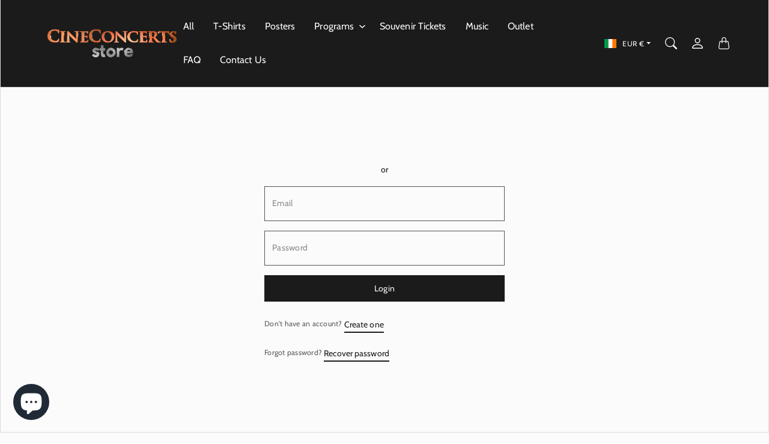

--- FILE ---
content_type: text/html; charset=utf-8
request_url: https://shop.cineconcerts.com/en-ie/cart?section_id=cart-drawer&timestamp=1768619668056
body_size: 499
content:
<div id="shopify-section-cart-drawer" class="shopify-section shopify-section--cart-drawer"><link href="//shop.cineconcerts.com/cdn/shop/t/16/assets/component-cart-items.css?v=39659703881044619401747251570" rel="stylesheet" type="text/css" media="all" />
<link href="//shop.cineconcerts.com/cdn/shop/t/16/assets/component-cart-items-drawer.css?v=124030662663434581431747251569" rel="stylesheet" type="text/css" media="all" />
<link href="//shop.cineconcerts.com/cdn/shop/t/16/assets/section-cart-drawer.css?v=1358541004729800951747251572" rel="stylesheet" type="text/css" media="all" />
<script src="//shop.cineconcerts.com/cdn/shop/t/16/assets/section-cart-drawer.js?v=183776608143955176511747251569" defer="defer"></script>

<section-cart-drawer id="CartDrawer" class="Drawer Drawer--end CartDrawer ColorScheme ColorScheme--scheme-1 Gradient" aria-hidden="true" data-section-id="cart-drawer" data-section-settings='{
  "itemCount": 0,
  "sectionId": "cart-drawer",
  "freeShippingString": "You are eligible for free shipping!",
  "freeShippingAmountString": "Spend remaining__amount more and get free shipping!",
  "freeShippingThreshold": false,
  "freeShippingAmount": 5000,
  "showCrossSell": true,
  "firstItemProductId": 0,
  "recommendationsComplementaryCount": 10
}'>
  <div class="Drawer__Header">
      <div class="Drawer__Title">Cart</div>
      <button type="button" class="ButtonClose" data-tg-dismiss="Drawer" aria-label="Close cart"></button>
  </div>
  <form action="/en-ie/cart" method="POST" class="Form Form--cart" novalidate> 
    <div class="Drawer__Body"><div class="CartDrawer__ShippingNotice Alert Alert--info Alert--small">
          Thank you for shopping with us!
        </div><div class="CartDrawer__Items EmptyResult Container">
          <p class="EmptyResult__Title TextMuted">Your cart is empty</p>
        </div><div class="CartDrawerCrossSell no-js-hidden">
  <div class="CartDrawerCrossSell__Heading TitleSmall">Frequently bought together</div>
  <div class="CartDrawerCrossSell__Body ProductListWrapper">
    <div class="ProductList ProductList--carousel Carousel ProductList--hasProduct" data-carousel-config='{
    "freeMode": true,
    "slidesPerView": 1.4705882352941178,
    "spaceBetween": 12,
    "navigation": {
      "enabled": true,
      "nextEl": ".Carousel__NavNext",
      "prevEl": ".Carousel__NavPrev"
    }
  }'></div>
  </div>
</div>
</div><div class="Drawer__Footer">
        <style>
          .CartDrawer .Drawer__Footer{
            display: none;
          }
          </style>
      </div></form><div class="CartDrawerCrossSellHiddenFroms" style="display:none;"></div></section-cart-drawer>

</div>

--- FILE ---
content_type: text/css
request_url: https://shop.cineconcerts.com/cdn/shop/t/16/assets/component-product-swatches.css?v=9241093584342047631747251573
body_size: -242
content:
.SwatchList{--tg-product-swatch-border-color: rgba(var(--tg-sys-color-on-background-rgb), .75);--tg-product-swatch-border-checked-color: var(--tg-sys-color-on-background);margin-bottom:-.5rem}.SwatchList .Swatch,.SwatchList label{border:1px solid var(--tg-product-swatch-border-color)}.SwatchList .Swatch.Active,.SwatchList input:checked+label{border:1px solid var(--tg-product-swatch-border-checked-color);box-shadow:1px 1px var(--tg-product-swatch-border-checked-color) inset,-1px -1px var(--tg-product-swatch-border-checked-color) inset}.SwatchList li{-webkit-margin-end:.5rem;margin-inline-end:.5rem;margin-bottom:.5rem}.SwatchList .ImageSwatchWrapper{width:5rem}.SwatchList .ImageSwatchWrapper .ImageSwatch{cursor:pointer;display:block;background-size:cover;background-position:center}.SwatchList .ImageSwatchWrapper .ImageSwatch.Unavailable{opacity:.6}.SwatchList .ImageSwatchWrapper .ImageSwatch.Unavailable:before{background-image:linear-gradient(to bottom right,rgba(0,0,0,0) 50%,var(--tg-product-swatch-border-color) 50% calc(50% + 1px),rgba(0,0,0,0) calc(50% + 1px));opacity:.6}.SwatchList .ColorSwatchWrapper .ColorSwatch{cursor:pointer;display:block;width:3rem;height:3rem;background-size:cover;background-position:center}.SwatchList .ColorSwatchWrapper .ColorSwatch.Unavailable{opacity:.6}.SwatchList .ColorSwatchWrapper .ColorSwatch.Unavailable:before{background-image:linear-gradient(to bottom right,rgba(0,0,0,0) 50%,var(--tg-product-swatch-border-color) 50% calc(50% + 1px),rgba(0,0,0,0) calc(50% + 1px));opacity:.6}.SwatchList .ColorSwatch--white{border:1px solid var(--tg-sys-color-outline)}.SwatchList .BlockSwatchWrapper .BlockSwatch{display:flex;align-items:center;padding:10px 20px;text-align:center;justify-content:center;min-width:3rem}.SwatchList .BlockSwatchWrapper .BlockSwatch.Unavailable{text-decoration:line-through;opacity:.6}
/*# sourceMappingURL=/cdn/shop/t/16/assets/component-product-swatches.css.map?v=9241093584342047631747251573 */


--- FILE ---
content_type: text/css
request_url: https://shop.cineconcerts.com/cdn/shop/t/16/assets/component-product-card-horizontal.css?v=180680797464950030481747251571
body_size: -19
content:
.ProductStickyAddToCart{z-index:2;visibility:hidden;opacity:0;border-width:1px;grid-template-columns:minmax(0,1fr);grid-auto-flow:column;justify-content:space-between;align-items:center;width:min(100%,32rem);transition:opacity .2s ease-in-out,visibility .2s ease-in-out;display:grid;position:fixed;inset-block-end:1.75rem;inset-inline-end:1.75rem;border:1px solid var(--tg-sys-color-outline);gap:1rem;box-shadow:var(--tg-sys-color-shadow2) 0 2px 4px}@media screen and (max-width: 640px){product-sticky-add-to-cart.ProductStickyAddToCart{background:none;border:none;padding:1rem;inset-block-end:0;inset-inline-start:0}}@media screen and (min-width: 641px){.ProductStickyAddToCartForm{-webkit-margin-end:1rem;margin-inline-end:1rem}}.ProductStickyAddToCart.Visible{visibility:visible;opacity:1}.ProductStickyAddToCart--hidden{display:none}.ProductCardHorizontal{align-items:center;justify-content:normal;display:flex}.ProductCardHorizontal .ProductCardHorizontal__AddToCart{padding:2px 0;font-family:var(--tg-sys-typescale-label-small-font);font-style:var(--tg-sys-typescale-label-small-style);font-weight:var(--tg-sys-typescale-label-small-weight);font-size:var(--tg-sys-typescale-label-small-size);line-height:var(--tg-sys-typescale-label-small-line-height);letter-spacing:var(--tg-sys-typescale-label-small-tracking)}.ProductCardHorizontal .ProductCardHorizontal__AddToCart:before{display:none}.ProductCardHorizontal .ProductCardHorizontal__AddToCart:after{bottom:2px;height:1px}.ProductCardHorizontal__Info{align-content:start;justify-items:inherit;grid-template-columns:minmax(0,1fr);display:grid;gap:.125rem;padding:.875rem}.ProductCardHorizontal__Info>*{line-height:normal}.ProductCardHorizontal__Info .Product__PriceList{font-family:var(--tg-sys-typescale-body-small-font);font-style:var(--tg-sys-typescale-body-small-style);font-weight:var(--tg-sys-typescale-body-small-weight);font-size:var(--tg-sys-typescale-body-small-size);line-height:var(--tg-sys-typescale-body-small-line-height);letter-spacing:var(--tg-sys-typescale-body-small-tracking)}@media screen and (max-width: 640px){.ProductStickyAddToCart .ProductCardHorizontal{display:none}}.ProductCardHorizontal__ImageWrapper{width:64px;flex-shrink:0;max-width:100%;display:flex}@media screen and (min-width: 1008px){.ProductCardHorizontal__ImageWrapper{width:72px}}.ProductCardHorizontal__VariantTitle{font-family:var(--tg-sys-typescale-body-small-font);font-style:var(--tg-sys-typescale-body-small-style);font-weight:var(--tg-sys-typescale-body-small-weight);font-size:var(--tg-sys-typescale-body-small-size);line-height:var(--tg-sys-typescale-body-small-line-height);letter-spacing:var(--tg-sys-typescale-body-small-tracking)}.ProductCardHorizontal__Title{font-family:var(--tg-sys-typescale-title-small-font);font-style:var(--tg-sys-typescale-title-small-style);font-weight:var(--tg-sys-typescale-title-small-weight);font-size:var(--tg-sys-typescale-title-small-size);line-height:var(--tg-sys-typescale-title-small-line-height);letter-spacing:var(--tg-sys-typescale-title-small-tracking)}
/*# sourceMappingURL=/cdn/shop/t/16/assets/component-product-card-horizontal.css.map?v=180680797464950030481747251571 */


--- FILE ---
content_type: text/css
request_url: https://shop.cineconcerts.com/cdn/shop/t/16/assets/template-account.css?v=112350914478737912621747251570
body_size: -87
content:
.Page{display:flex;flex-wrap:wrap;border-top:1px solid var(--tg-sys-color-outline)}.PageLeft{width:100%}.PageRight{display:none;position:relative}@media screen and (min-width: 1008px){.PageLeft{width:50%;flex-grow:1;-webkit-margin-end:-1px;margin-inline-end:-1px;-webkit-border-end:1px solid var(--tg-sys-color-outline);border-inline-end:1px solid var(--tg-sys-color-outline);position:relative}.PageLeft--borderBottom{border-bottom:1px solid var(--tg-sys-color-outline)}.PageRight{display:block;width:50%;border-bottom:1px solid var(--tg-sys-color-outline)}}.PageRight__Inner,.PageLeft__Inner{position:-webkit-sticky;position:sticky;top:calc(var(--tg-header-height, 0px) * var(--use-sticky-header, 0))}.Template--customers .Form--login,.Template--customers .Form--recoverPassword,.Template--customers .Form--createCustomer,.Template--customers .Form--resetPassword,.Template--customers .Form--activateAccount{max-width:400px;width:100%;margin-left:auto;margin-right:auto}.Template--customers .OrderItem__ImageAndImage{display:flex}.Template--customers .OrderItem__ImageAndImage .OrderItem__ImageWrapper{width:40%}.Template--customers .OrderItem__ImageAndImage .OrderItem__Info{width:60%;-webkit-padding-start:1rem;padding-inline-start:1rem;align-self:center}.Template--customers .Container--addresses .AddressAction{text-align:end;margin-top:1.25rem;margin-bottom:1.25rem}.Template--customers .AccountAddress span{display:inline-block;margin-bottom:12px}@media screen and (max-width: 640px){.Template--customers .Modal--address{height:100%;width:100%;max-width:none;max-height:none}.Template--customers .Modal--address .Modal__Header{margin-top:2rem}}.Template--customers .OrderHeader{border-top:1px solid var(--tg-sys-color-outline);border-bottom:1px solid var(--tg-sys-color-outline);padding-top:1rem;padding-bottom:1rem}.Template--customers .OrderHeader .OrderHeader__Title{margin-bottom:0}.Template--customers .OrderHeaderWrapper{display:flex;justify-content:space-between;align-items:center;flex-wrap:wrap}.Template--customers .Table{margin-bottom:0}.Template--customers .Table th{padding-top:1rem;padding-bottom:1rem}.Template--customers .Table th:first-child,.Template--customers .Table td:first-child{-webkit-padding-start:calc(var(--tg-container-gutter-x) * 2);padding-inline-start:calc(var(--tg-container-gutter-x) * 2)}@media screen and (min-width: 641px){.Template--customers .Table th:first-child,.Template--customers .Table td:first-child{-webkit-padding-start:calc(var(--tg-container-gutter-x) * 3);padding-inline-start:calc(var(--tg-container-gutter-x) * 3)}}@media screen and (min-width: 1280px){.Template--customers .Table th:first-child,.Template--customers .Table td:first-child{-webkit-padding-start:calc(var(--tg-container-gutter-x) * 4);padding-inline-start:calc(var(--tg-container-gutter-x) * 4)}}.Template--customers .Table th:last-child,.Template--customers .Table td:last-child{padding-right:calc(var(--tg-container-gutter-x) * 2)}@media screen and (min-width: 641px){.Template--customers .Table th:last-child,.Template--customers .Table td:last-child{padding-right:calc(var(--tg-container-gutter-x) * 3)}}@media screen and (min-width: 1280px){.Template--customers .Table th:last-child,.Template--customers .Table td:last-child{padding-right:calc(var(--tg-container-gutter-x) * 4)}}.Template--customers .SignInWithShopProvider{margin-bottom:1rem;text-align:center}.Template--customers .SignInWithShopProvider__Separator{margin-top:1rem}
/*# sourceMappingURL=/cdn/shop/t/16/assets/template-account.css.map?v=112350914478737912621747251570 */


--- FILE ---
content_type: text/css
request_url: https://shop.cineconcerts.com/cdn/shop/t/16/assets/section-cart-drawer.css?v=1358541004729800951747251572
body_size: -89
content:
.CartDrawer__Checkout{margin-top:12px}.CartDrawer{z-index:1048}.CartDrawer+.Drawer__Backdrop{z-index:1047}.CartDrawer .Drawer__Footer{padding-top:1.5rem}.CartDrawer .Form--cart{display:flex;flex-direction:column;overflow-y:auto;height:100%}.CartDrawer__Total{margin-top:.25rem;margin-bottom:1.25rem}.CartDrawer__NoteToggleButton{font-family:var(--tg-sys-typescale-label-medium-font);font-style:var(--tg-sys-typescale-label-medium-style);font-weight:var(--tg-sys-typescale-label-medium-weight);font-size:var(--tg-sys-typescale-label-medium-size);line-height:var(--tg-sys-typescale-label-medium-line-height);letter-spacing:var(--tg-sys-typescale-label-medium-tracking)}.CartDrawer__Note{margin-top:.75rem;margin-bottom:.75rem}.CartDrawer__Note .Form__Item{margin-bottom:.5rem}.CartDrawer__Note textarea.Form__Input{height:auto}.CartDrawer__Discount{margin-bottom:.25rem;margin-top:1rem}.CartDrawer__Discount .Icon--sale{-webkit-margin-end:.25rem;margin-inline-end:.25rem}.CartDrawer__ShippingNotice,.CartDrawer__ShippingAmountNotice{margin:-2rem -2rem 2rem;-webkit-padding-start:2rem;padding-inline-start:2rem;border-bottom:1px solid var(--tg-component-drawer-outline)}.CartDrawerCrossSell{position:relative;border-top:1px solid rgba(var(--tg-sys-color-outline-rgb),.3);transition:all .5s ease-in;display:none}.CartDrawerCrossSell .ProductCardHorizontal{align-items:flex-start}.CartDrawerCrossSell .CartDrawerCrossSell__Heading{font-weight:400;padding-top:1.25rem;padding-bottom:1rem}.CartDrawerCrossSell .ProductCardHorizontal__Info{padding:.5rem 1rem}.CartDrawerCrossSell .Carousel{position:static;border:none;margin:0}.CartDrawerCrossSell .Carousel .Carousel__Item{border:none}.CartDrawerCrossSell .Carousel .Carousel__NavNext,.CartDrawerCrossSell .Carousel .Carousel__NavPrev{top:.625rem;width:2rem;height:2rem;z-index:90;margin-top:4px}.CartDrawerCrossSell .Carousel .Carousel__NavNext:disabled,.CartDrawerCrossSell .Carousel .Carousel__NavPrev:disabled{opacity:.6}.CartDrawerCrossSell .Carousel .Carousel__NavNext{right:0;left:auto}.CartDrawerCrossSell .Carousel .Carousel__NavPrev{right:2.5rem;left:auto}[dir=rtl] .CartDrawerCrossSell .Carousel .Carousel__NavNext{left:0;right:auto}[dir=rtl] .CartDrawerCrossSell .Carousel .Carousel__NavPrev{left:2.5rem;right:auto}
/*# sourceMappingURL=/cdn/shop/t/16/assets/section-cart-drawer.css.map?v=1358541004729800951747251572 */


--- FILE ---
content_type: text/css
request_url: https://shop.cineconcerts.com/cdn/shop/t/16/assets/site-header.css?v=90974471243414620301747251569
body_size: 1495
content:
.shopify-section--header{position:relative}.Header{--tg-header-background-color: var(--tg-sys-gradient-background);--tg-header-text-color: var(--tg-sys-color-on-background);--tg-header-dropdown-menu-background-color: var(--tg-sys-color-background);--tg-header-dropdown-menu-text-color: var(--tg-sys-color-on-background);--tg-header-dropdown-menu-border-color: var(--tg-sys-color-outline);display:block;color:var(--tg-header-text-color);margin-top:-1px;border-top:1px solid var(--tg-sys-color-outline);border-bottom:1px solid var(--tg-sys-color-outline)}.Header__LogoText,.Header__MainMenu .Nav__Link.Nav__Link--levelOne,.Header__SecondaryMenu .Nav__Link,.Header__LogoWrapper .Header__MenuTrigger .Button,.Header__Localization .Dropdown__Toggle{color:var(--tg-header-text-color)}.Header__Localization .Dropdown__Toggle{border:none}.Header__SecondaryMenu .CartCountBubble{background-color:var(--tg-header-dropdown-menu-text-color);color:var(--tg-header-dropdown-menu-background-color)}.shopify-section--header:not(.HeaderWrapperSticking) .Header--transparent .CartCountBubble{background-color:transparent;border:1px solid var(--tg-header-text-color);color:var(--tg-header-text-color)}.shopify-section--header:not(.HeaderWrapperSticking) .Header--transparent .Header__LogoImage--transparent+.Header__LogoImage--primary{display:none}.shopify-section--header.HeaderWrapperSticking .Header--transparent .Header__LogoImage--transparent{display:none}.shopify-section--header:not(.HeaderWrapperSticking) .Header__LogoImage--transparent+.Header__LogoText{display:none}.Header__Main{display:flex;min-height:calc(var(--header-min-height-mobile) + 1rem);justify-content:space-between;align-items:center;padding-top:.75rem;padding-bottom:.75rem}@media screen and (min-width: 1008px){.Header__Main{min-height:calc(var(--header-min-height) + 2rem)}}.Header__Main .Header__SecondaryMenu{display:flex;align-items:center;flex-shrink:0}@media screen and (min-width: 1008px){.Header__Main{padding-top:0;padding-bottom:0}}.Header--middleLeft .Header__Main .Header__MainMenu{padding-left:1.5rem;padding-right:1.5rem}@media screen and (min-width: 1008px){.Header--middleCenter .Header__Main{position:relative}.Header--middleCenter .Header__Main .Header__LogoWrapper{position:absolute;top:50%;left:50%;transform:translate(-50%,-50%);padding-left:1.5rem;padding-right:1.5rem}.Header--middleCenter .Header__Main .Header__MainMenu{order:1;max-width:calc(50% - var(--tg-header-logo-width, 80px) / 2)}.Header--middleCenter .Header__Main .Header__SecondaryMenu{order:3}}.Header__LogoWrapper{display:flex;justify-content:center;align-items:center}.Header .Header__Logo{margin-bottom:0}.Header .Header__Logo,.Header .Header__LogoLink{display:flex;align-items:center}.Header .Header__LogoText{margin-bottom:0;word-break:break-word;font-family:var(--tg-sys-typescale-title-large-font);font-style:var(--tg-sys-typescale-title-large-style);font-weight:var(--tg-sys-typescale-title-large-weight);font-size:var(--tg-sys-typescale-title-large-size);line-height:var(--tg-sys-typescale-title-large-line-height);letter-spacing:var(--tg-sys-typescale-title-large-tracking)}.Header__MenuTrigger .Button--icon{-webkit-padding-start:0;padding-inline-start:0}.DropdownMenu{position:relative}.MegaMenu__Item{margin-bottom:1rem;padding-left:.5rem;padding-right:.5rem;width:20%}.DropdownMenu__Body{position:absolute;left:1rem;z-index:1000;display:none;min-width:10rem;max-height:calc(100vh - var(--tg-header-height));overflow-y:auto;padding:1.75rem 2rem;margin:0;color:var(--tg-header-dropdown-menu-text-color);text-align:start;list-style:none;background-clip:padding-box;border:1px solid var(--tg-header-dropdown-menu-border-color);opacity:0}.DropdownMenu:not(.DropdownMenu--mega) .Nav--vertical .Nav__Link{white-space:nowrap}.DropdownMenu__Body.Show{display:block;opacity:1}.DropdownMenu__Header{display:block;padding:.5rem 1rem;margin-bottom:0;white-space:nowrap;font-family:var(--tg-sys-typescale-title-medium-font);font-style:var(--tg-sys-typescale-title-medium-style);font-weight:var(--tg-sys-typescale-title-medium-weight);font-size:var(--tg-sys-typescale-title-medium-size);line-height:var(--tg-sys-typescale-title-medium-line-height);letter-spacing:var(--tg-sys-typescale-title-medium-tracking)}.DropdownMenu__HeaderWrapper:not(:first-child){margin-top:.5rem}.Nav__Link.Nav__Link--levelThree{-webkit-padding-start:.15rem;padding-inline-start:.15rem}.Header__MainMenu{display:flex;flex-wrap:wrap;justify-content:center}.Header__MainMenu .Nav__Link.Nav__Link--levelOne{display:inline-flex;align-items:center;margin-bottom:0;padding:1.75rem 0 1.5rem;margin-left:1rem;margin-right:1rem}.Header__MainMenu .DropdownMenu.DropdownMenu--withChevronIcon .Nav__Link--levelOne{-webkit-margin-end:1.675rem;margin-inline-end:1.675rem}.Header__MainMenu .DropdownMenu.DropdownMenu--withChevronIcon .Nav__Link--levelOne:before{height:10px;width:12px;content:"";display:inline-block;-webkit-mask-image:url("data:image/svg+xml;charset=utf-8,%3Csvg xmlns='http://www.w3.org/2000/svg' width='12' height='12' fill='none' aria-hidden='true'%3E%3Cpath stroke='%23000' stroke-width='1.5' d='M1.5 4 6 8l4.5-4'/%3E%3C/svg%3E");mask-image:url("data:image/svg+xml;charset=utf-8,%3Csvg xmlns='http://www.w3.org/2000/svg' width='12' height='12' fill='none' aria-hidden='true'%3E%3Cpath stroke='%23000' stroke-width='1.5' d='M1.5 4 6 8l4.5-4'/%3E%3C/svg%3E");-webkit-mask-position:center;mask-position:center;-webkit-mask-repeat:no-repeat;mask-repeat:no-repeat;background-color:var(--tg-header-text-color);position:absolute;right:-1.25rem}.Header__MainMenu .MegaMenu__Item--image.MegaMenu__Item--imageThemeEditorFoucs{-webkit-animation:CurrentImageGlow .8s ease-out 6 alternate;animation:CurrentImageGlow .8s ease-out 6 alternate}@-webkit-keyframes CurrentImageGlow{0%{box-shadow:0 0 5px rgba(var(--tg-sys-color-accent-rgb),0),inset 0 0 5px rgba(var(--tg-sys-color-accent-rgb),.1),0 1px 0 var(--tg-sys-color-accent)}to{box-shadow:0 0 20px rgba(var(--tg-sys-color-accent-rgb),.4),inset 0 0 10px rgba(var(--tg-sys-color-accent-rgb),.2),0 1px 0 var(--tg-sys-color-accent)}}@keyframes CurrentImageGlow{0%{box-shadow:0 0 5px rgba(var(--tg-sys-color-accent-rgb),0),inset 0 0 5px rgba(var(--tg-sys-color-accent-rgb),.1),0 1px 0 var(--tg-sys-color-accent)}to{box-shadow:0 0 20px rgba(var(--tg-sys-color-accent-rgb),.4),inset 0 0 10px rgba(var(--tg-sys-color-accent-rgb),.2),0 1px 0 var(--tg-sys-color-accent)}}.Header__MainMenu .DropdownMenu:hover .DropdownMenu__Body{display:block;opacity:1;background-attachment:scroll}.Header__MainMenu .Nav__Link--levelOne{position:relative}.Header__MainMenu .Nav__Link--levelOne:after{content:"";position:absolute;width:0;height:2px;display:block;bottom:0;background:var(--tg-header-text-color);left:0}.Header__MainMenu .Nav__Item:hover .Nav__Link--levelOne:after,.Header__MainMenu .Nav__Item:focus-visible .Nav__Link--levelOne:after{width:100%;transition:all .25s ease-in}.Header__MainMenu .Nav__Item.DropdownMenu.DropdownMenu--withChevronIcon:hover .Nav__Link--levelOne:after,.Header__MainMenu .Nav__Item.DropdownMenu.DropdownMenu--withChevronIcon:focus-visible .Nav__Link--levelOne:after{width:calc(100% + 1rem)}.Header__MainMenu .DropdownMenu:focus-within .DropdownMenu__Body{display:block;opacity:1}.Header__MainMenu .DropdownMenu__Body--mega{width:100%;left:0;padding:40px 0;transition:all .5s ease-in;border-left:0;border-right:0}.Header__MainMenu .DropdownMenu--mega{position:static}.Header__MainMenu .MegaMenu{display:flex;flex-wrap:wrap;justify-content:flex-start}.Header__MainMenu .MegaMenu .MegaMenu__Title{font-family:var(--tg-sys-typescale-title-medium-font);font-style:var(--tg-sys-typescale-title-medium-style);font-weight:var(--tg-sys-typescale-title-medium-weight);font-size:var(--tg-sys-typescale-title-medium-size);line-height:var(--tg-sys-typescale-title-medium-line-height);letter-spacing:var(--tg-sys-typescale-title-medium-tracking);margin-bottom:0;-webkit-padding-start:0;padding-inline-start:0}.Header__MainMenu .MegaMenu .ImageCard__Heading{font-family:var(--tg-sys-typescale-title-medium-font);font-style:var(--tg-sys-typescale-title-medium-style);font-weight:var(--tg-sys-typescale-title-medium-weight);font-size:var(--tg-sys-typescale-title-medium-size);line-height:var(--tg-sys-typescale-title-medium-line-height);letter-spacing:var(--tg-sys-typescale-title-medium-tracking);margin-top:.75rem;margin-bottom:0}.Header__MainMenu .MegaMenu .ImageCard__Subheading{font-family:var(--tg-sys-typescale-body-medium-font);font-style:var(--tg-sys-typescale-body-medium-style);font-weight:var(--tg-sys-typescale-body-medium-weight);font-size:var(--tg-sys-typescale-body-medium-size);line-height:var(--tg-sys-typescale-body-medium-line-height);letter-spacing:var(--tg-sys-typescale-body-medium-tracking)}.Header__MainMenu .MegaMenu .ImageCard--titleCenter{text-align:center}.Header--spacingMedium .Header__MainMenu{padding-top:2rem}.Header--spacingMedium .Nav__Link.Nav__Link--levelOne{padding-top:0;padding-bottom:2rem}.CartCountBubble{position:absolute;height:1.1rem;width:1.1rem;border-radius:100%;justify-content:center;align-items:center;font-size:9px;top:.2rem;right:.2rem;line-height:1;display:none}.CartCountBubble.Visible{display:flex}.CartCountText{display:none}.CartCountText.Visible{display:block}.Nav--secondaryText{align-items:center}.Nav--secondaryText .Nav__Item:last-child .Nav__Link{-webkit-padding-end:0;padding-inline-end:0}.Nav--secondaryText .Nav__Item .Nav__Link{font-weight:400}.Nav--secondaryText .CartCountBubble{position:static;height:1.875rem;width:auto;min-width:1.875rem;font-size:12px}.Header--transparent,.Header--transparentInHeaderGroup.Header--transparent{border-bottom:none;position:absolute;left:0;width:100%;z-index:3;background:transparent}.Template--index .Header.Header--withSeparationBorder{border-bottom:1px solid var(--tg-sys-color-outline)}@media screen and (min-width: 1008px){.Header.Header--middleLeft .Header__LogoWrapper{width:25%;width:calc(25% - var(--tg-container-gutter-x) * 3 - 1.5rem);justify-content:start}.Header .Header__MainMenu{flex-grow:1;justify-content:start}}@media screen and (min-width: 1280px){.Header.Header--middleLeft .Header__LogoWrapper{width:calc(25% - var(--tg-container-gutter-x) * 4 - 1.5rem)}}.Header #Header__CartTrigger.Button--icon{-webkit-margin-end:-12px;margin-inline-end:-12px}@media screen and (min-width: 1008px){.Header--middleCenter .Header__MainMenu>.Nav{-webkit-margin-start:-1rem;margin-inline-start:-1rem}}@media screen and (max-width: 1007px){.Header--logoMobileCenter .Header__MenuTrigger{width:50%}.Header--logoMobileCenter .Header__Logo{width:50%;justify-content:center}.Header--logoMobileCenter .Header__LogoWrapper{flex-grow:1;justify-content:space-between}.Header--logoMobileCenter .Header__Main .Header__SecondaryMenu{width:33.333333%;justify-content:flex-end}}.Header__Localization{-webkit-margin-start:.5rem;margin-inline-start:.5rem}@media screen and (min-width: 1008px){.Header--desktopWithDrawerMenu .Header__MenuTrigger{width:50%}.Header--desktopWithDrawerMenu .Header__Logo{width:50%;justify-content:center}.Header--desktopWithDrawerMenu .Header__LogoWrapper{flex-grow:1;justify-content:space-between}.Header--desktopWithDrawerMenu .Header__Main .Header__SecondaryMenu{width:33.333333%;justify-content:flex-end}.Header--desktopWithDrawerMenu .Header__Main .Header__LogoWrapper{position:static;transform:none}.Header--desktopWithDrawerMenu .Header__MainMenu{display:none}.Header--desktopWithDrawerMenu.Header--middleCenter .Header__LogoWrapper{padding-left:0;padding-right:0}.Header--desktopWithDrawerMenu.Header--middleLeft .Header__Logo{order:1;justify-content:start}.Header--desktopWithDrawerMenu.Header--middleLeft .Header__MenuTrigger{order:2}}[dir=rtl] .Header__MainMenu .DropdownMenu.DropdownMenu--withChevronIcon .Nav__Link--levelOne:before{right:auto;left:-1.25rem}[dir=rtl] .Header__MainMenu .DropdownMenu.DropdownMenu--withChevronIcon .Nav__Link--levelOne:after{left:auto;right:0}[dir=rtl] .DropdownMenu__Body{left:auto;right:1rem}
/*# sourceMappingURL=/cdn/shop/t/16/assets/site-header.css.map?v=90974471243414620301747251569 */


--- FILE ---
content_type: text/css
request_url: https://shop.cineconcerts.com/cdn/shop/t/16/assets/component-product-blocks.css?v=160937978095054362871747251571
body_size: 636
content:
.Product__Block{margin-bottom:1rem}noscript.Product__Block{display:block}.Product__BlockContainer{padding:.875rem 1.25rem}.Product__Block--buyButtons{margin-top:2rem}.Product__Block--title{margin-bottom:0}.Product__Title{margin-bottom:0;word-break:break-word}.Product__Title:not(.CustomSize){font-family:var(--tg-sys-typescale-headline-medium-font);font-style:var(--tg-sys-typescale-headline-medium-style);font-weight:var(--tg-sys-typescale-headline-medium-weight);font-size:var(--tg-sys-typescale-headline-medium-size);line-height:var(--tg-sys-typescale-headline-medium-line-height);letter-spacing:var(--tg-sys-typescale-headline-medium-tracking)}.no-js .Product__Title{margin-bottom:1rem}.Product__Block--vendor{word-break:break-word}.ProductForm{margin-top:1rem}.InvalidFeedback{display:none;font-weight:500;color:var(--tg-sys-color-on-background)}.ProductFormValidated .InvalidFeedback{display:inline-block}.ProductFormValidated .InvalidFeedback.Valided{display:none}.ProductFormValidated .InvalidFeedback--underFeild{margin-top:-.75rem;display:block}.ProductForm__Option,.ProductForm__CustomProperty,.Product__Block--combinedProducts{margin-bottom:1rem}.ProductForm__Option .ProductForm__Label,.ProductForm__CustomProperty .ProductForm__Label,.Product__Block--combinedProducts .ProductForm__Label{margin-bottom:.5rem;font-family:var(--tg-sys-typescale-label-large-font);font-style:var(--tg-sys-typescale-label-large-style);font-weight:var(--tg-sys-typescale-label-large-weight);font-size:var(--tg-sys-typescale-label-large-size);line-height:var(--tg-sys-typescale-label-large-line-height);letter-spacing:var(--tg-sys-typescale-label-large-tracking)}.ProductForm__Option .List:not(:last-child),.ProductForm__CustomProperty .List:not(:last-child),.Product__Block--combinedProducts .List:not(:last-child){margin-bottom:1rem}.ProductForm__Option .Form__Item,.ProductForm__CustomProperty .Form__Item,.Product__Block--combinedProducts .Form__Item{margin-bottom:1rem}.ProductForm__CustomProperty{margin-top:1rem}.ProductForm__AddToCart,.ProductForm__Checkout,.Product__PayInstallments,.Product__StoreAvailabilityContainer{margin-bottom:12px}.Form__Item--VariantId{display:none}.no-js .Form__Item--VariantId{display:block;margin-bottom:1rem}.Product__Block--variantPicker{margin-top:1rem}.Product__Block--hideSoldOutVariants .Unavailable{display:none}.Product__Block--drawerTitle{font-family:var(--tg-sys-typescale-title-medium-font);font-style:var(--tg-sys-typescale-title-medium-style);font-weight:var(--tg-sys-typescale-title-medium-weight);font-size:var(--tg-sys-typescale-title-medium-size);line-height:var(--tg-sys-typescale-title-medium-line-height);letter-spacing:var(--tg-sys-typescale-title-medium-tracking);margin-top:2rem;margin-bottom:0;padding-left:2rem;padding-right:2rem;margin-left:-2rem;margin-right:-2rem;border-top:1px solid rgba(var(--tg-sys-color-outline-rgb),.9);border-bottom:1px solid rgba(var(--tg-sys-color-outline-rgb),.9)}.Product__Block--drawerTitle+.Product__Block--drawerTitle{margin-top:0;border-top:none}.ProductInfoDrawer__Title{--tg-product-block-drawer-title-icon: var(--tg-component-icon-arrow-right)}.ProductInfoDrawer__Title .Nav__Link{width:100%;border:none;background:inherit;text-align:start;padding:1rem 0;position:relative;display:flex}.ProductInfoDrawer__Title .Nav__Link:after{flex-shrink:0;width:1rem;height:1rem;-webkit-margin-start:auto;margin-inline-start:auto;content:"";background-image:var(--tg-product-block-drawer-title-icon);background-repeat:no-repeat;background-size:1rem;transition:transform .2s ease-in-out;transform:rotate(-90deg)}.Product__Block--collapsibleInfo{margin-top:2rem;margin-bottom:0;padding-left:2rem;padding-right:2rem;margin-left:-2rem;margin-right:-2rem;border-top:1px solid rgba(var(--tg-sys-color-outline-rgb),.9);border-bottom:1px solid rgba(var(--tg-sys-color-outline-rgb),.9)}.Product__Block--collapsibleInfo+.Product__Block--collapsibleInfo{margin-top:0;border-top:none}.Product__Block--collapsibleInfo .ProductInfoCollapsible__Title{font-family:var(--tg-sys-typescale-title-medium-font);font-style:var(--tg-sys-typescale-title-medium-style);font-weight:var(--tg-sys-typescale-title-medium-weight);font-size:var(--tg-sys-typescale-title-medium-size);line-height:var(--tg-sys-typescale-title-medium-line-height);letter-spacing:var(--tg-sys-typescale-title-medium-tracking);font-weight:400;display:flex;align-items:center;padding-top:1rem;padding-bottom:1rem}.Product__Block--collapsibleInfo .ProductInfoCollapsible__Title:after{flex-shrink:0;width:1rem;height:1rem;-webkit-margin-start:auto;margin-inline-start:auto;content:"";background-image:var(--tg-component-icon-plus);background-repeat:no-repeat;background-size:1rem;transition:transform .2s ease-in-out}.Product__Block--collapsibleInfo .Product__BlockContainer{padding-top:0;padding-right:0;padding-left:0}.Product__Block--collapsibleInfo[open] .ProductInfoCollapsible__Title:after{background-image:var(--tg-component-icon-minus);transform:rotate(-180deg)}.Product__Block--collapsibleInfoJS{margin-top:2rem;margin-bottom:0;padding-left:2rem;padding-right:2rem;margin-left:-2rem;margin-right:-2rem;border-top:1px solid rgba(var(--tg-sys-color-outline-rgb),.9);border-bottom:1px solid rgba(var(--tg-sys-color-outline-rgb),.9)}.Product__Block--collapsibleInfoJS .Accordion__Button{border:none;padding-left:0;padding-right:0;font-weight:400}.Product__Block--collapsibleInfoJS .Accordion__Body{padding-left:2px;padding-right:2px}.Product__Block--collapsibleInfoJS .Accordion__Collapse{padding-left:2rem;padding-right:2rem;margin-left:-2rem;margin-right:-2rem;border-top:1px dashed var(--tg-sys-color-outline)}.Product__Block--collapsibleInfoJS+noscript+.Product__Block--collapsibleInfoJS{margin-top:0;border-top:none}.ProductStyleWith{margin-top:-1px;margin-left:-2rem;margin-right:-2rem;margin-bottom:-1px;border-top:1px solid var(--tg-sys-color-outline)}.ProductStyleWith .SectionHeader{padding-left:2rem;padding-right:2rem}.ProductStyleWith .Carousel__Item.Carousel__Item--count1{width:100%}@media screen and (max-width: 1007px){.ProductStyleWith .Carousel__Item{display:inline-block!important;width:42%}.ProductStyleWith .Carousel__Item.Carousel__Item--count1{width:100%}.ProductStyleWith .Carousel__Item.Carousel__Item--count2{width:50%}}.Product__ShortDescription{--tg-product-short-description-text-color: var(--tg-sys-color-on-background);--tg-product-short-description-background: var(--tg-sys-color-background);margin-top:1rem;padding:0;color:var(--tg-product-short-description-text-color)}.Product__ShortDescription.RTE a{color:var(--tg-product-short-description-text-color);-webkit-text-decoration-color:var(--tg-product-short-description-text-color);text-decoration-color:var(--tg-product-short-description-text-color)}:root{--tg-compontent-quantity-selector-border-radius: var(--tg-sys-button-border-radius)}.ProductForm__Quantity{display:inline-flex;align-items:center;border:1px solid rgba(var(--tg-sys-color-on-background-rgb),.75);justify-content:space-between;border-radius:var(--tg-compontent-quantity-selector-border-radius)}.ProductForm__QuantityButton{border:none;background-color:inherit;padding:16px 28px;color:var(--tg-sys-color-on-background)}.ProductForm__QuantityButton svg{width:16px;height:16px}.ProductForm__QuantityNum{text-align:center;width:3rem;border:none;color:var(--tg-sys-color-on-background)!important;background-color:inherit}.ProductForm__QuantityWrapper{margin-top:1rem;margin-bottom:1rem}.ProductBlockRecommendations{margin-top:-1px;margin-left:-2rem;margin-right:-2rem;margin-bottom:-1px;border-top:1px solid var(--tg-sys-color-outline)}.ProductBlockRecommendations .SectionHeader{padding-left:2rem;padding-right:2rem}.ProductBlockRecommendations .Carousel__Item.Carousel__Item--count1{width:100%}@media screen and (max-width: 1007px){.ProductBlockRecommendations .Carousel__Item{display:inline-block!important;width:42%}.ProductBlockRecommendations .Carousel__Item.Carousel__Item--count1{width:100%}.ProductBlockRecommendations .Carousel__Item.Carousel__Item--count2{width:50%}}
/*# sourceMappingURL=/cdn/shop/t/16/assets/component-product-blocks.css.map?v=160937978095054362871747251571 */


--- FILE ---
content_type: text/javascript
request_url: https://shop.cineconcerts.com/cdn/shop/t/16/assets/section-login.js?v=103020623556469055361747251572
body_size: -382
content:
if(!customElements.get("section-login")){class TG_SectionLogin extends HTMLElement{constructor(){super()}connectedCallback(){this.element=this,this.delegateElement=new themegoal.libs.Delegate(this.element),this.customerLoginForm=this.element.querySelector("#CustomerLogin"),this.recoverCustomerPasswordForm=this.element.querySelector("#RecoverCustomerPassword"),this.delegateElement.on("click",'[data-action="toggle-customer-form"]',this._toggleCustomerForm.bind(this))}disconnectedCallback(){this.delegateElement&&this.delegateElement.destroy()}_toggleCustomerForm(){var isLoginActive=this.customerLoginForm.style.display==="block";this.timeline=themegoal.libs.anime.timeline({easing:"cubicBezier(.5, .05, .1, .3)",duration:300}),isLoginActive?(this.customerLoginForm.style.display="none",this.recoverCustomerPasswordForm.style.display="block",this.recoverCustomerPasswordForm.style.opacity=0,this.timeline.add({targets:this.customerLoginForm,opacity:[1,0],translateY:[0,30]}).add({targets:this.recoverCustomerPasswordForm,opacity:[0,1],translateY:[30,0]})):(this.customerLoginForm.style.display="block",this.recoverCustomerPasswordForm.style.display="none",this.customerLoginForm.style.opacity=0,this.timeline.add({targets:this.recoverCustomerPasswordForm,opacity:[1,0],translateY:[0,30]}).add({targets:this.customerLoginForm,opacity:[0,1],translateY:[30,0]}))}}customElements.define("section-login",TG_SectionLogin)}
//# sourceMappingURL=/cdn/shop/t/16/assets/section-login.js.map?v=103020623556469055361747251572


--- FILE ---
content_type: text/javascript
request_url: https://shop.cineconcerts.com/cdn/shop/t/16/assets/section-cart-drawer.js?v=183776608143955176511747251569
body_size: 1067
content:
if(!customElements.get("section-cart-drawer")){class TG_SectionCartDrawer extends HTMLElement{constructor(){super()}connectedCallback(){this.element=this,this.delegateElement=new themegoal.libs.Delegate(this.element),this.documentDelegate=new themegoal.libs.Delegate(document.documentElement),this.options=JSON.parse(this.element.getAttribute("data-section-settings")),this.itemCount=this.options.itemCount,this.showCrossSell=this.options.showCrossSell,this.firstItemProductId=this.options.firstItemProductId,this.preFirstItemProductId="0",this.sidebarDrawer=new themegoal.components.Drawer(this),this.element.addEventListener("hidden.tg.Drawer",this._onDrawerClosed.bind(this)),this._bindEventsListeners()}disconnectedCallback(){this.delegateElement&&this.delegateElement.destroy(),this.documentDelegate&&this.documentDelegate.destroy(),this.sidebarDrawer&&this.sidebarDrawer.hide()}_bindEventsListeners(){this.delegateElement.on("change","#CartNote",this._updateCartNote.bind(this)),this.delegateElement.on("click",'[data-action="update-item-quantity"], [data-action="remove-item"]',this._updateItemQuantity.bind(this)),this.delegateElement.on("change",".CartItem__QuantityNum",this._updateItemQuantity.bind(this)),document.addEventListener("product:added",this._onProductAdded.bind(this)),this.documentDelegate.on("cart:refresh",this._rerenderCart.bind(this,!1))}_loadRecommendationsComplementary(){var _this=this;if(this.itemCount<1&&(this.element.querySelector(".CartDrawerCrossSell").style.display="none",this.firstItemProductId="0",this.preFirstItemProductId="0"),!(this.firstItemProductId=="0"||_this.preFirstItemProductId==_this.firstItemProductId)){var url=window.routes.productRecommendationsUrl+"?section_id=cart-drawer-cross-sell&intent=complementary&product_id="+this.firstItemProductId+"&limit="+this.options.recommendationsComplementaryCount;return fetch(url).then(function(response){return response.text().then(function(content){var container=document.createElement("div");container.innerHTML=content;let recommendationsElement=_this.element.querySelector(".CartDrawerCrossSell .CartDrawerCrossSell__Body"),cartDrawerCrossSellHiddenFromsrecommendationsElement=_this.element.querySelector(".CartDrawerCrossSellHiddenFroms");container.querySelector(".Carousel__Item")?(recommendationsElement.querySelector(".ProductList--carousel").innerHTML=container.querySelector(".CartDrawerCrossSell__Body").innerHTML,cartDrawerCrossSellHiddenFromsrecommendationsElement.innerHTML=container.querySelector(".CartDrawerCrossSellHiddenFroms").innerHTML,new themegoal.components.Carousel(recommendationsElement.querySelector("[data-carousel-config]")),_this.element.querySelector(".CartDrawerCrossSell").style.display="block"):_this.element.querySelector(".CartDrawerCrossSell").style.display="none",_this.preFirstItemProductId=_this.firstItemProductId})})}}_updateCartNote(event,target){fetch(window.routes.cartUrl+"/update.js",{body:JSON.stringify({note:target.value}),credentials:"same-origin",method:"POST",headers:{"Content-Type":"application/json","X-Requested-With":"XMLHttpRequest"}})}_updateItemQuantity(event,target){var _this=this;document.dispatchEvent(new CustomEvent("theme:loading:start"));var quantity=null,elementToAnimate=null;target.tagName==="INPUT"?quantity=parseInt(Math.max(parseInt(target.value)||1,1)):quantity=parseInt(target.getAttribute("data-quantity")),quantity===0&&(elementToAnimate=target.closest(".CartItem__Wrapper")),fetch(window.routes.cartChangeUrl+".js",{body:JSON.stringify({id:target.getAttribute("data-line-id"),quantity}),credentials:"same-origin",method:"POST",headers:{"Content-Type":"application/json","X-Requested-With":"XMLHttpRequest"}}).then(function(cart){cart.json().then(function(content){_this.itemCount=content.item_count,_this._rerenderCart(elementToAnimate),document.dispatchEvent(new CustomEvent("theme:loading:end"))})}),event.preventDefault()}_onProductAdded(event){var _this=this;this.itemCount+=event.detail.quantity,this._rerenderCart().then(function(){_this.sidebarDrawer.show()})}_onDrawerClosed(){let cartDrawerNoteElement=document.getElementById("CartDrawerNoteCollapse");cartDrawerNoteElement&&new themegoal.components.Collapse(cartDrawerNoteElement,{toggle:!1}).hide()}_rerenderCart(elementToAnimate){var _this=this;return fetch(window.routes.cartUrl+"?section_id="+this.options.sectionId+"&timestamp="+Date.now(),{credentials:"same-origin",method:"GET"}).then(function(content){elementToAnimate?themegoal.libs.anime({targets:elementToAnimate,opacity:0,height:0,duration:500,easing:"easeOutCubic",complete:function(anim){content.text().then(function(html){_this._replaceContent(html)})}}):content.text().then(function(html){_this._replaceContent(html)})})}_replaceContent(html){let _this=this,tempElement=document.createElement("div");tempElement.innerHTML=html;let cartNodeParent=this.element.querySelector(".Form--cart").parentNode,cartDrawerItemsParent=this.element.querySelector(".CartDrawer__Items").parentNode,cartFooterParent=this.element.querySelector(".Drawer__Footer").parentNode,currentScrollPosition=this.element.querySelector(".Drawer__Body").scrollTop;cartDrawerItemsParent.replaceChild(tempElement.querySelector(".CartDrawer__Items"),this.element.querySelector(".CartDrawer__Items")),cartFooterParent.replaceChild(tempElement.querySelector(".Drawer__Footer"),this.element.querySelector(".Drawer__Footer")),this.element.querySelector(".Drawer__Body").scrollTop=currentScrollPosition;let cartResult=JSON.parse(tempElement.querySelector(".CartDrawer").getAttribute("data-section-settings")),cartCount=themegoal.helpers.Dom.nodeListToArray(document.querySelectorAll(".CartCountBubble")),cartText=themegoal.helpers.Dom.nodeListToArray(document.querySelectorAll(".CartCountText")),cartQuantity=themegoal.helpers.Dom.nodeListToArray(document.querySelectorAll(".CartCountBubble__Count"));if(this.itemCount=cartResult.itemCount,this.firstItemProductId=cartResult.firstItemProductId,cartCount.forEach(function(item){_this.itemCount===0?item.classList.remove("Visible"):item.classList.add("Visible")}),cartText.forEach(function(item){_this.itemCount===0?item.classList.add("Visible"):item.classList.remove("Visible")}),cartQuantity.forEach(function(item){item.textContent=_this.itemCount}),this.options.freeShippingThreshold){let freeShippingElement=cartNodeParent.querySelector(".CartDrawer__ShippingAmountNotice");if(freeShippingElement){let cartTotalPrice=freeShippingElement.getAttribute("data-cart-total-price"),cartCurrencySymbol=freeShippingElement.getAttribute("data-cart-currency-symbol");cartTotalPrice=parseInt(cartTotalPrice);let freeShippingAmount=Math.round(this.options.freeShippingAmount*(Shopify.currency.rate||1));if(cartTotalPrice>=freeShippingAmount)freeShippingElement.innerHTML=this.options.freeShippingString;else{let freeShippingAmountString=this.options.freeShippingAmountString;freeShippingAmountString=freeShippingAmountString.replace("remaining__amount",""+cartCurrencySymbol+(freeShippingAmount-cartTotalPrice)/100),freeShippingElement.innerHTML=freeShippingAmountString}}}this.showCrossSell&&this._loadRecommendationsComplementary()}}customElements.define("section-cart-drawer",TG_SectionCartDrawer)}
//# sourceMappingURL=/cdn/shop/t/16/assets/section-cart-drawer.js.map?v=183776608143955176511747251569


--- FILE ---
content_type: text/javascript
request_url: https://shop.cineconcerts.com/cdn/shop/t/16/assets/custom.js?v=4244278962831210641747251569
body_size: -564
content:
//# sourceMappingURL=/cdn/shop/t/16/assets/custom.js.map?v=4244278962831210641747251569


--- FILE ---
content_type: text/javascript
request_url: https://shop.cineconcerts.com/cdn/shop/t/16/assets/component-product-variants.js?v=165923262806078877771747251569
body_size: 2723
content:
(function(global,factory){typeof exports=="object"&&typeof module<"u"?module.exports=factory():typeof define=="function"&&define.amd?define(factory):(global=typeof globalThis<"u"?globalThis:global||self,global.themegoal=global.themegoal||{},global.themegoal.components_business=global.themegoal.components_business||{},global.themegoal.components_business.product_variants=factory())})(this,function(){"use strict";class ProductImageModal{constructor(element){this.element=element,this.delegateElement=new themegoal.libs.Delegate(this.element),this.quiviewModalElement=document.getElementById("ProductMediaZoomModal"),this.quiviewModal=null,this.activeMedia=null,this._bindEventsListeners()}destroy(){this.delegateElement.off("click")}_bindEventsListeners(){this.delegateElement.on("click",".MediaModalOpener",this._openMediaModal.bind(this),!0),this.quiviewModalElement.addEventListener("hidden.tg.Modal",function(event){window.pauseAllMedia()});let _this=this;this.quiviewModalElement.addEventListener("shown.tg.Modal",function(event){window.pauseAllMedia(),_this.activeMedia.scrollIntoView({behavior:"smooth",block:"start"})})}_openMediaModal(event,target){themegoal.helpers.Responsive.getCurrentBreakpoint()=="small"?(event.stopImmediatePropagation(),this._setActiveMeida(target),this.quiviewModal=new themegoal.components.Modal(this.quiviewModalElement),this.quiviewModal.show()):target.classList.contains("MediaModalOpener--image")&&(this._setActiveMeida(target),this.quiviewModal=new themegoal.components.Modal(this.quiviewModalElement),this.quiviewModal.show())}_setActiveMeida(target){let openers=this.quiviewModalElement.querySelectorAll(".Product__MediaWrapper"),currentMediaId=target.getAttribute("data-media-id");openers&&(openers.forEach(function(item){item.classList.remove("Active")}),this.activeMedia=this.quiviewModalElement.querySelector('[data-media-id="'+currentMediaId+'"]'),this.activeMedia&&this.activeMedia.classList.add("Active"))}}class ProductPickupAvailability{constructor(element){this.element=element}updateWithVariant(variant){if(this.element){if(!variant){this.element.textContent="";return}this._renderAvailabilitySection(variant.id)}}_renderAvailabilitySection(id){let _this=this;this.element.innerHTML="";let drawerColorScheme=this.element.getAttribute("data-drawer-color-scheme");var availabilityModal=document.getElementById("PickupAvailabilityModal-"+id);return availabilityModal&&availabilityModal.remove(),fetch(window.routes.rootUrlWithoutSlash+"/variants/"+id+"?section_id=pickup-availability").then(function(response){return response.text().then(function(content){_this.element.innerHTML=content,_this.element.innerHTML=_this.element.firstElementChild.innerHTML;let availabilityModal2=document.getElementById("PickupAvailabilityModal-"+id);availabilityModal2&&(availabilityModal2.classList.add(drawerColorScheme),document.body.appendChild(availabilityModal2),new themegoal.components.Drawer(availabilityModal2))})})}}class ProductVariants{constructor(container,options){let _this=this;this.element=container,this.delegateElement=new themegoal.libs.Delegate(this.element),this.options=options;let jsonData=JSON.parse(this.element.querySelector("[data-product-json]").innerHTML);this.productData=jsonData.product,this.sectionId=jsonData.section_id,this.productData.id&&(this.currentVariant=this.productData.selected_or_first_available_variant,this.variantsInventories=jsonData.inventories||{},this.pickupAvailability=new ProductPickupAvailability(this.element.querySelector(".Product__StoreAvailabilityContainer")),this.pickupAvailability.updateWithVariant(this.currentVariant),this._bindEventsListeners())}destroy(){this.delegateElement.off("click")}_bindEventsListeners(){this.delegateElement.on("click",'[data-action="add-to-cart"]',this._addToCart.bind(this)),this.delegateElement.on("click",'[data-action="decrease-quantity"]',this._decreaseQuantity.bind(this)),this.delegateElement.on("click",'[data-action="increase-quantity"]',this._increaseQuantity.bind(this)),this.delegateElement.on("change",".ProductForm__QuantityNum",this._validateQuantity.bind(this)),this.delegateElement.on("change",'.ProductForm__Option [type="radio"]',this._onOptionChanged.bind(this)),this.delegateElement.on("keydown",'.ProductForm__Option [type="radio"]~label',this._labeEnerKeyEvent.bind(this)),this.delegateElement.on("change",".ProductForm__Option .Form__Select",this._onOptionChanged.bind(this)),this.delegateElement.on("change",'.ProductForm__CustomProperty [type="radio"]',this._onChangeCustomPropertyRadio.bind(this)),this.delegateElement.on("change",".ProductForm__CustomProperty .Form__Select",this._onChangeCustomPropertySelect.bind(this)),this.delegateElement.on("change",".ProductForm__CustomProperty .Form__Input",this._onChangeCustomPropertyText.bind(this))}_labeEnerKeyEvent(event,target){if(event.keyCode==13){let inputId=target.getAttribute("for");document.getElementById(inputId).click()}}_onOptionChanged(event,target){const targetUrl=this.element.dataset.productUrl,inputElement=target.tagName==="SELECT"?target.selectedOptions[0]:target;if(inputElement.dataset.productUrl&&targetUrl!=inputElement.dataset.productUrl)this.options.productForm=="main-product"||this.options.productForm=="featured-product"?this._goToSubProductPage(inputElement.dataset.productUrl):(this.element.setAttribute("data-product-url",inputElement.dataset.productUrl),this._reRenderFullSection(inputElement.dataset.productUrl,this.options.productForm));else if(inputElement.dataset.variantId)this._reRenderBlocks(inputElement.dataset.variantId);else{let selectedOption=target.closest(".ProductForm__Option");if(selectedOption){let selectedValue=selectedOption.querySelector(".ProductForm__SelectedValue");selectedValue&&(selectedValue.innerHTML=target.value)}this._updateAddToCartButton(null),this._updateProductInfo(null,null,null)}}_reRenderBlocks(newVariantId){let _this=this;fetch(_this.element.dataset.productUrl+"?variant="+newVariantId+"&section_id="+_this.sectionId).then(function(response){return response.text().then(function(content){const responseHtml=new DOMParser().parseFromString(content,"text/html");let previousVariant=_this.currentVariant,jsonData=JSON.parse(responseHtml.querySelector("[data-product-json]").innerHTML);_this.productData=jsonData.product,_this.productData.id&&(_this.currentVariant=_this.productData.selected_or_first_available_variant,_this.variantsInventories=jsonData.inventories||{},_this._onVariantChanged(previousVariant,_this.currentVariant,responseHtml),_this.currentVariant&&_this.options.enableHistoryState&&_this._updateHistoryState(_this.currentVariant))})})}_onVariantChanged(previousVariant,newVariant,responseHtml){this._updateProductInfo(previousVariant,newVariant,responseHtml),this._updateAddToCartButton(newVariant),this.pickupAvailability.updateWithVariant(newVariant),this.element.dispatchEvent(new CustomEvent("variant:changed",{bubbles:!0,detail:{variant:newVariant,previousVariant}}))}_updateProductInfo(previousVariant,newVariant,responseHtml){let _this=this,destinationPriceList=_this.element.querySelector(".Product__PriceList"),destinationSKU=_this.element.querySelector(".Product__Sku"),destinationUnitPrice=_this.element.querySelector(".Product__UnitPrice"),destinationInventory=_this.element.querySelector(".ProductForm__Inventory"),destinationPayInstallments=_this.element.querySelector(".Product__PayInstallments"),destinationProductFormOptions=_this.element.querySelector(".Product__Block--variantPicker"),destinationRefreshVariantChanges=_this.element.querySelectorAll(".Product__Block--refreshVariantChange");if(!newVariant){destinationPriceList&&(destinationPriceList.innerHTML=""),destinationSKU&&(destinationSKU.innerHTML=""),destinationUnitPrice&&(destinationUnitPrice.innerHTML=""),destinationInventory&&(destinationInventory.innerHTML=""),destinationPayInstallments&&(destinationPayInstallments.innerHTML="");return}if(responseHtml){const sourcePriceList=responseHtml.querySelector(".Product__PriceList");if(sourcePriceList&&destinationPriceList&&(destinationPriceList.innerHTML=sourcePriceList.innerHTML),_this.options.showSku){const sourceSKU=responseHtml.querySelector(".Product__Sku");sourceSKU&&destinationSKU&&(destinationSKU.innerHTML=sourceSKU.innerHTML,destinationSKU.style.display=sourceSKU.style.display)}const sourceUnitPrice=responseHtml.querySelector(".Product__UnitPrice");if(sourceUnitPrice&&destinationUnitPrice&&(destinationUnitPrice.innerHTML=sourceUnitPrice.innerHTML,destinationUnitPrice.style.display=sourceUnitPrice.style.display),_this.options.showInventoryQuantity){let variantInventory=newVariant?_this.variantsInventories:null;if(destinationInventory&&variantInventory)if(newVariant.inventory_management===null||variantInventory.inventory_quantity<=0||_this.options.inventoryQuantityThreshold>0&&variantInventory.inventory_quantity>_this.options.inventoryQuantityThreshold)destinationInventory.style.display="none";else{const sourceInventory=responseHtml.querySelector(".ProductForm__Inventory");sourceInventory&&(destinationInventory.innerHTML=sourceInventory.innerHTML,destinationInventory.style.display="")}}const sourcePayInstallments=responseHtml.querySelector(".Product__PayInstallments");sourcePayInstallments&&destinationPayInstallments&&(destinationPayInstallments.innerHTML=sourcePayInstallments.innerHTML);const sourceProductFormOptions=responseHtml.querySelector(".Product__Block--variantPicker");if(sourceProductFormOptions&&destinationProductFormOptions&&(destinationProductFormOptions.innerHTML=sourceProductFormOptions.innerHTML),this.options.enableMediaGrouping&&previousVariant.options[0]!=newVariant.options[0]){let destinationGallery=_this.element.querySelector(".ProductGallery");const sourceGallery=responseHtml.querySelector(".ProductGallery");sourceGallery&&destinationGallery&&(destinationGallery.innerHTML=sourceGallery.innerHTML);let destinationMediaIdIndexs=_this.element.querySelector("[data-product-media-id-index-json]");const sourceMediaIdIndexs=responseHtml.querySelector("[data-product-media-id-index-json]");destinationMediaIdIndexs&&sourceMediaIdIndexs&&(destinationMediaIdIndexs.innerHTML=sourceMediaIdIndexs.innerHTML);let destinationGalleryZoomModal=document.querySelector("#ProductMediaZoomModal .ProductGallery--zoomModal");const sourceGalleryZoomModal=responseHtml.querySelector("#ProductMediaZoomModal .ProductGallery--zoomModal");if(sourceGalleryZoomModal&&destinationGalleryZoomModal&&(destinationGalleryZoomModal.innerHTML=sourceGalleryZoomModal.innerHTML),this.options.enableImageZoom&&this.options.imageZoomLayout=="carousel"){let destinationGalleryZoomPhotoSwipe=document.querySelector("#MediaLightbox-"+this.sectionId);const sourceGalleryZoomPhotoSwipe=responseHtml.querySelector("#MediaLightbox-"+this.sectionId);if(destinationGalleryZoomPhotoSwipe&&sourceGalleryZoomPhotoSwipe){let pElem=destinationGalleryZoomPhotoSwipe.parentNode,newScript=document.createElement("script");newScript.type="module",newScript.id="MediaLightbox-"+this.sectionId,newScript.innerHTML=sourceGalleryZoomPhotoSwipe.innerHTML,pElem.removeChild(destinationGalleryZoomPhotoSwipe),pElem.appendChild(newScript)}}}const sourceRefreshVariantChanges=responseHtml.querySelectorAll(".Product__Block--refreshVariantChange");sourceRefreshVariantChanges&&destinationRefreshVariantChanges&&sourceRefreshVariantChanges.forEach(sItem=>{destinationRefreshVariantChanges.forEach(dItem=>{sItem.getAttribute("id")==dItem.getAttribute("id")&&(dItem.innerHTML=sItem.innerHTML)})})}}_updateAddToCartButton(newVariant){let addToCartButton=this.element.querySelector(".ProductForm__AddToCart"),shopifyPaymentButton=this.element.querySelector(".shopify-payment-button"),newButton=document.createElement("button");addToCartButton&&(newButton.setAttribute("type","submit"),newButton.className="ProductForm__AddToCart Button Button--full",newVariant?newVariant.available?(newButton.removeAttribute("disabled"),newButton.classList.add(this.options.showPaymentButton?"Button--outline":"Button--primary"),newButton.setAttribute("data-action","add-to-cart"),newButton.innerHTML="<span>"+window.languages.productFormAddToCart+"</span>"):(newButton.setAttribute("disabled","disabled"),newButton.classList.add("Button--outline"),newButton.removeAttribute("data-action"),newButton.innerHTML=window.languages.productFormSoldOut):(newButton.setAttribute("disabled","disabled"),newButton.removeAttribute("data-action"),newButton.classList.add("Button--outline"),newButton.innerHTML=window.languages.productFormUnavailable),this.options.showPaymentButton&&shopifyPaymentButton&&(!newVariant||!newVariant.available?shopifyPaymentButton.style.display="none":shopifyPaymentButton.style.display="block"),addToCartButton.parentNode.replaceChild(newButton,addToCartButton))}_reRenderFullSection(url,productForm){let _this=this;fetch(window.location.protocol+"//"+window.location.host+url+"?section_id="+this.sectionId).then(function(response){return response.text().then(function(content){const responseHtml=new DOMParser().parseFromString(content,"text/html");productForm=="product-quickview"&&(_this.element.querySelector("#ProductQuickviewModal").innerHTML=responseHtml.querySelector("#ProductQuickviewModal").innerHTML)})})}_goToSubProductPage(url){location.href=window.location.protocol+"//"+window.location.host+url}_updateHistoryState(variant){if(!history.replaceState)return;let newUrl=window.location.protocol+"//"+window.location.host+window.location.pathname+"?variant="+variant.id;window.history.replaceState({path:newUrl},"",newUrl)}_addToCart(event){let _this=this;event.preventDefault();let formElement=this.element.querySelector("form.ProductForm");if(formElement.checkValidity())this.element.classList.remove("ProductFormValidated");else{this.element.classList.contains(".ProductFormValidated")||this.element.classList.add("ProductFormValidated");return}let addToCartButton=this.element.querySelector(".ProductForm__AddToCart");addToCartButton.setAttribute("disabled","disabled"),document.dispatchEvent(new CustomEvent("theme:loading:start")),fetch(window.routes.cartAddUrl+".js",{body:JSON.stringify(themegoal.components.Form.serialize(formElement)),credentials:"same-origin",method:"POST",headers:{"Content-Type":"application/json","X-Requested-With":"XMLHttpRequest"}}).then(function(response){document.dispatchEvent(new CustomEvent("theme:loading:end")),response.ok?window.theme.cartType=="page"?window.location.href=window.routes.cartUrl:(addToCartButton.removeAttribute("disabled"),response.json().then(function(data){_this.element.dispatchEvent(new CustomEvent("product:added",{bubbles:!0,detail:{variant:_this.currentVariant,quantity:parseInt(_this.element.querySelector('[name="quantity"]').value),cartItemKey:data.key}}))})):response.json().then(function(content){var errorMessageElement=document.createElement("div");errorMessageElement.className="Alert Alert--danger",typeof content.description=="object"?errorMessageElement.innerHTML=content.message:errorMessageElement.innerHTML=content.description,addToCartButton.removeAttribute("disabled"),addToCartButton.insertAdjacentElement("beforeBegin",errorMessageElement),setTimeout(function(){errorMessageElement.remove()},8e3)})}),event.preventDefault()}_decreaseQuantity(event,target){let qty=Math.max(parseInt(this.element.querySelector(".ProductForm__QuantityNum").value)-1,1);this.element.querySelector(".ProductForm__QuantityNum").value=qty,this.element.querySelector('[name="quantity"]').value=qty}_increaseQuantity(event,target){let qty=parseInt(this.element.querySelector(".ProductForm__QuantityNum").value)+1;this.element.querySelector(".ProductForm__QuantityNum").value=qty,this.element.querySelector('[name="quantity"]').value=qty}_validateQuantity(event,target){target.value=Math.max(parseInt(target.value)||1,1)}_onChangeCustomPropertyRadio(event,target){let selectedValue=target.closest(".ProductForm__CustomProperty").querySelector(".ProductForm__SelectedValue"),invalidFeedbackElment=target.closest(".ProductForm__CustomProperty").querySelector(".InvalidFeedback");selectedValue&&(selectedValue.innerHTML=target.value),invalidFeedbackElment&&invalidFeedbackElment.classList.add("Valided")}_onChangeCustomPropertySelect(event,target){let invalidFeedbackElment=target.closest(".ProductForm__CustomProperty").querySelector(".InvalidFeedback");invalidFeedbackElment&&(target.value!=""?invalidFeedbackElment.classList.add("Valided"):invalidFeedbackElment.classList.remove("Valided"))}_onChangeCustomPropertyText(event,target){let invalidFeedbackElment=target.closest(".ProductForm__CustomProperty").querySelector(".InvalidFeedback");invalidFeedbackElment&&(target.value!=""?invalidFeedbackElment.classList.add("Valided"):invalidFeedbackElment.classList.remove("Valided"))}}return{ProductImageModal,ProductVariants}});
//# sourceMappingURL=/cdn/shop/t/16/assets/component-product-variants.js.map?v=165923262806078877771747251569
